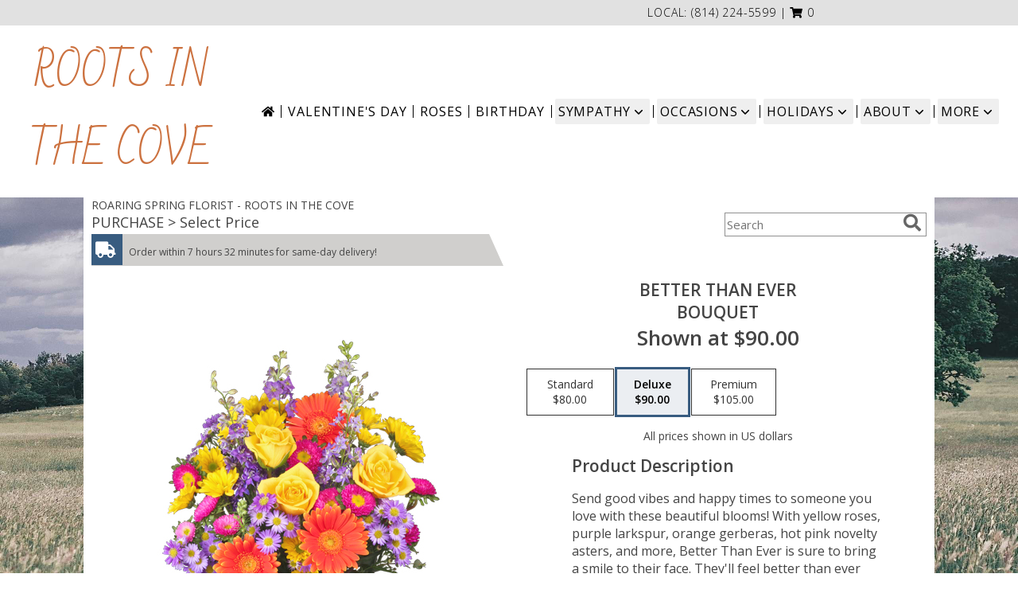

--- FILE ---
content_type: text/css;charset=UTF-8
request_url: https://cdn.myfsn.com/css/myfsn/templates/featureShowcase/featureShowcase.css.php?v=191&accentColor=385C80&navTextColor=%23FFFFFF&pattern=florish-bg.png&multiColor=0
body_size: 8354
content:

/**/
html, body {
    overflow-x: hidden;
}

.product1 > h3{
    font-size: 16px;
    font-weight: 400;
    font-family: "Open Sans", serif;
    text-transform: uppercase;
    line-height: 0.94;
    text-align: center;
    min-height: 32px;
}


.bannerContainer{
    margin-top: 15px;
    width: 1055px;
    height: 335px;
    display: block;
}
.bannerImage{
    float:left;
    width: 690px;
    height: 335px;
}

.featureBox{
    float: right;
    height: 81px;
    font-family: 'Open Sans', sans-serif;
    font-size: 31px;
    line-height: 81px;
    width: 349px;
    margin-bottom: 1px;
    letter-spacing: .08em;
    text-align: center;
}

.featureBox:hover{
    color: white;
}

#headerShopInfo{
    color: #000000;
    height: 32px;
    line-height: 32px;
    font-size: 14px;
    margin-top: 10px;
    background: #E1E1E1;
    text-align: right;
    font-family: 'Open Sans', sans-serif;
    font-weight: 300;
}

#headerShopInfo > div {
    margin-right: 20%;
}

.cartBox{
    position: relative;
    float: right;
    top: 134px;
    left: -20%;
    width: 190px;
    height: 43px;
    line-height: 43px;
    text-align: center;
}

.cartBox:hover{
    color: white;
}

.cartDiv{
    position: relative;
    float: right;
    top: 134px;
    left: -5%;
    width: 190px;
    height: 43px;
    line-height: 43px;
    text-align: center;
}

#cartHolder{
    letter-spacing: 0.06em;
    text-transform: uppercase;
}

.call-to-action-box
{
    position: relative;
    top: -125px;
    left: -105px;
    min-width: 200px;
    height: auto;
    padding: 8px 50px 12px 50px;
    font-size: 26px;
    font-weight: lighter;
    text-align: center;
    color: white;
    letter-spacing: 0.12em;
}

#iotagLine{
    color: #000000;
    font-size: 20px;
    letter-spacing: .25em;
    margin-bottom: 10px;

}

#deliveryAreaText{
    margin-left: 45px;
    float: none;
    padding-top: 0 !important;
}

.product1 > img{
   width: 156px;
   height: auto;
}


.button {
	margin-top:15px;
	margin-bottom: 10px;
}

#footer{
    line-height: 1;
    position: relative;
    margin: 0 calc(50% - 50vw);
    background-color: #e1e1e1;
}

#footerDeliveryArea{
    float: none;
}
#footerDeliveryButton{
    float: none;
}

#footerShopAddress{
    float: none;
}

#footerLinks{
    float: none;
}

#footerTerms{
    float: none;
}

#footerLogo{
    float: none;
}

#footerPolicy{
    float: none;
}

.addNewRecip{
    margin: 20px auto auto;
    background: #888;
    color: white;
}

.shoppingCartProductImage{
    margin-bottom: 10px;
    margin-top: 10px;
}

.featuredText{
  border: none;
  width: 100%;
}

.socialProfileBar{
    display: none !important;
}

.halfLeft  .socialProfileBar
{
	float:none !important;
	margin-left:0 !important;
}
#recipeButton{
    font-size: 21px;
    border: 2px solid;
    text-transform: uppercase !important;
    padding: 10px 0;
    background: white !important;
    width: 340px !important;
    letter-spacing: .03em;
}

#recipeButton:hover{
    color: white;
}

#productDescription{
    font-family: 'Open Sans', sans-serif;
}

input.addToCartButton
{
    width: 50%;
    height: 48px;
    letter-spacing: 1px;
    font-family: 'Open Sans',sans-serif;
    font-size: 21px;
    color: #385C80;
    background-color: #FFF ;
    border: solid 2px #385C80;
}

input.addToCartButton:hover{
    color: #FFF;
    background-color: #385C80;
}

.suggestProducts{
    background: white !important;
    color: black !important;
}

#purchaseTextBuyNow{
    background: white;
    border: 1px solid grey !important;
    -webkit-box-shadow: none !important;
    -moz-box-shadow: none !important;
    box-shadow: none !important;
}

.productWrapper{
    width: 1050px;

}

.addon label {
    font-weight:bold;
    font-size:16px;
}
.addon select{
    background: white;
    font-size: 16px;
    height: 28px;
    -webkit-appearance: none;
    -moz-appearance: none;
    appearance: none;
    padding-left: 10px;
}

.addon:after {
    content: '\f078';
    font: normal normal 900 17px/1 "Font Awesome 5 free";
    color: #898989;
    right: -157px;
    top: -25px;
    height: 16px;
    padding: 15px 0 0 8px;
    position: relative;
    pointer-events: none;
}

.breakout{
    position: relative;
    margin: 0 calc(50% - 50vw) !important;
}

/* Modal Start */

/* The Modal (background) */
.modal {
    display: none; /* Hidden by default */
    position: fixed; /* Stay in place */
    z-index: 1; /* Sit on top */
    left: 0;
    top: 0;
    width: 100%; /* Full width */
    height: 100%; /* Full height */
    overflow: auto; /* Enable scroll if needed */
    background-color: rgb(0,0,0); /* Fallback color */
    background-color: rgba(0,0,0,0.4); /* Black w/ opacity */
}

/* Modal Content/Box */
.modal-content {
    background-color: #fefefe;
    margin: 15% auto; /* 15% from the top and centered */
    padding: 20px;
    border: 1px solid #888;
    width: 80%; /* Could be more or less, depending on screen size */
}

/* The Close Button */
.close {
    float: right;
    font-size: 18px;
    font-weight: bold;
}

.close:hover,
.close:focus {
    color: black;
    text-decoration: none;
    cursor: pointer;
}

/* Modal Header */
.modal-header {
    padding: 2px 16px;
    font-size: 18px;
}

#nav1
{
	text-transform: uppercase;
	font-size:18px;
	font-weight: 400; 
	margin:0; 
	display: inline;
	border: none;	
}

/* Modal Body */
.modal-body {padding: 2px 16px;}

/* Modal Footer */
.modal-footer {
    padding: 2px 16px;
    background-color: #5cb85c;

    color: white;
}

/* Modal Content */
.modal-content {
    border-radius: 25px;
    text-align: left;
    padding-left: 25px;
    position: relative;
    background-color: #fefefe;
    border: 1px solid #888;
    width: 30%;
    margin: 8% auto auto;
    box-shadow: 0 4px 8px 0 rgba(0,0,0,0.2),0 6px 20px 0 rgba(0,0,0,0.19);
    -webkit-animation-name: animatetop;
    -webkit-animation-duration: 0.4s;
    animation-name: animatetop;
    animation-duration: 0.4s
}

/* Add Animation */
@-webkit-keyframes animatetop {
    from {top: -300px; opacity: 0}
    to {top: 0; opacity: 1}
}

@keyframes animatetop {
    from {top: -300px; opacity: 0}
    to {top: 0; opacity: 1}
}
/* Modal End */

.product1 > h3{
    font-size: 17px;
    font-weight: 400;
    font-family: 'Open Sans', sans-serif;
    text-transform: uppercase;
    line-height: 0.94;
    text-align: center;
}

.product1 > p{
    font-size: 15px;
    font-family: 'Open Sans', sans-serif;
    text-transform: uppercase;
    line-height: 0.94;
    text-align: center;
}

.priceString{
    font-size: 15px !important;
    font-family: 'Open Sans', sans-serif;
    padding-top: 10px;
    text-transform: none !important;
}

.prodButton{
    font-family: 'Open Sans', sans-serif;
    text-transform: uppercase;
    font-size: 19px !important;
    text-align: center;
}

.prodButton:hover{
    border: 2px solid;
}

.productInfo .title{
    font-size: 28px;
    font-family: 'Open Sans', sans-serif;
    text-transform: uppercase;
}

.featuredText{
    font-size: 20px;
    font-family: 'Open Sans', sans-serif;
    line-height: 1.637;
    text-align: left;
    width: 100%;
}

.featureButton{
    border: 2px solid;
    width: 195px !important;
    font-size: 24px !important;
    margin-bottom: 10px;
}

.featureButton:hover{
    color: white;
}

#formTopSearch > input {
    font-size: 15px;
    font-family: 'Open Sans', sans-serif;
    color: inherit;
    text-align: left;
}

#formTopSearch {
    color: hsl(0,0%,40%);
    border-width: 1px;
    border-color: rgb(208, 207, 206);
    background-color: rgb(255, 255, 255);
}

#btnShare {
    color: hsl(0,0%,40%);
    font-weight: 300;
}

.fa-search{
    font-size:22px !important;
}

div#wrapper > div.urgeToBuyProductMessage {
    width: 500px;
}

#wrapper {
	margin-top: 0 !important;
}

.urgeToBuy, .urgeToBuyProductMessage
{
    font-size: 14px;
    font-weight: 300;
}

.urgeToBuyProductMessage div:last-child{
    padding-left: 5px;
}
#headerFeatureLeft{
    float: left;
    width: 365px;
    margin-left: 10%;
    margin-top: 1em;
    text-align: center;
}
#headerFeatureRight{
    float:right;
    width: 365px;
    margin-right: 10%;
}

.headerFeaturePage{
    text-align: left;
    font-family: 'Open Sans', sans-serif;
    text-transform: uppercase;
    font-size: 18px;
    height: 150px;
    display: inline-block;
    vertical-align:middle;
}

.headerFeaturePageTitle{
    display: block;
    margin-bottom: 0.5em;
    margin-top: 0.5em;
    max-width: 180px;
}

.headerfeaturePageButton{
    display: inline-block;
    min-width: 170px;
    text-align: center;
    font-family: 'Open Sans', sans-serif;
    font-size: 16px;
    padding: 10px 0;
    background: #AFAFAF;
    line-height: 16px;
    color: white;
    text-transform: uppercase;
}

.featurePageImage{
    vertical-align: middle;
    display: inline-block;
    width: auto;
    height: 115px;
    margin-left: 15%;
    float:right;
    padding-left: 30px;
}



#headerFeatureImage{
    width: 236px;
    height: auto;
}

.rev_comment
{
    border-radius: initial !important;
    margin-top: 15px !important;
}

.rev_flright > i {
    font-size: 40px;
}

.rev_flright{
    padding-right:20px;
}

div.rev_comid > div.rev_comment
{
    width:75% !important;
}

.rev_comid
{
    background-color:#FFF !important;
}

div.contactUs > input.button
{
    padding: 15px !important;
    width: 200px !important;
    border-color: #385C80;
    color: inherit;
}
div.contactUs > input.button:hover,
div.contactUs > input.button:focus,
.custom_form_button_link:hover,
.custom_form_button_link:focus  {
    background-color: #385C80;
    color: #FFFFFF;
}

div.contactUs > div.shopName
{
    color: #444;
}

.quickShareHeader {
    display:none;
}

.rev_ricon {
	display:none !important;
}

#pageTitle{
    display:none;
}

.undecidedBannerFull a hr{
    margin-top: 20px;
    border: 0 solid #e4e4e4;
    border-top-width: 1px;
}

div#subTitle, div.breadCrumb
{
    display:none;
}

.feature{
	margin-top: 15px;
	padding-bottom: 25px;
}

div.featuredText > div.urgeToBuyProductMessage {
    line-height:normal;
    margin-bottom: 25px;
}

#headerFeatureContainer {
    margin-bottom: 20px;
    margin-top: 20px;
}

.newDeliveryLinkWrapper{
    font-family: 'Open Sans', sans-serif;
    font-size: 16px;
    margin-top: 75px;
    text-align: center;
}

#content{
    width: 100%;
}

#headerBottomRule{
    display: block;
    height: 1px;
    border: 0;
    padding: 0;
}

#headerProductLine1{
    font-family: 'Open Sans', sans-serif;
    font-size: 20px;
    font-weight: 300;
}

#headerProductLine2{
    font-family: 'Open Sans', sans-serif;
    font-size: 20px;
    font-weight: 300;
}

#headerProductShownAt{
    font-size: 18px !important;
    font-weight: 300;
}

#headerProductButton{
    text-align: center;
    margin-top: 10px !important;
    border: 2px solid #385C80;
    font-size: 24px !important;
    min-width: 200px !important;
    color: white;
    padding: 5px 0 5px 0;
    text-transform: uppercase;
}

.menuItem
{
    padding-bottom:6px !important;
}

.subMenuItem {
    margin-left: 10px !important;
    font-size: 15px;
}

.moreBox
{
    width: 1000px !important;
    max-width: 1200px;
}


.homeNav
{
    border-color:#FFFFFF #FFFFFF #FFFFFF !important;
    border:0;
}

#nav {
    display:inline;
    text-align:left;
    position:relative;
    list-style-type:none;
    font-family: "Open Sans",sans-serif;
    padding-left: 0;
    width: 50%;
    font-weight: 300;
}

#nav > li {
    display: inline-block;
    position:relative;
    padding: 0 10px;
}
#nav > li > a {
    display:block;
    position:relative;
    text-decoration:none;
}

#nav > li.selected  > a {
    background-color:#FFFFFF;
    border-color:#333399 #333399 #FFFFFF;
    z-index:100000000000;
    font-family: "Open Sans",sans-serif;
    font-weight: bold;
}
#nav a:focus{
    outline: 1px solid black;
    outline-style: auto; /* Autostyling used in the focus ring for Chrome/Firefox, fix for IE not supporting auto in outline style */
}

#nav li div {
    position:relative;
}

#nav li div div {
    background-color:#FFFFFF;
    border:1px solid #333399;
    opacity: .95;
    padding:12px 0;
    display:none;
    color:#4F4F4F;
    font-size:0.85em;
    position:absolute;
    top:-1px;
    z-index:10;
    width:168px;
    margin: 0 0 0 -15px;
}
#nav li div div.wrp2 {
    width:auto !important;
    overflow:auto;
    text-align: center;
    border-radius: 3px;
}
.sep {
    left:190px;
    bottom:0;
    height:auto;
    margin:15px 0;
    position:absolute;
    top:0;
    width:1px;
}
#nav li div div ul {
    padding-left:10px;
    padding-right:10px;
    position:relative;
    list-style-type:none;
    margin-top: 0;
    display: inline-block;
    text-align: left;
    min-width: 140px !important;
    vertical-align: top;
}
#nav li div ul li {
    margin:0;
    padding:0;
}

#nav li ul ul {
    padding:0 0 8px;
}
#nav li ul ul li {
    margin:0;
    padding:0;
}

#nav li ul ul li a {
    color:#0060A6;
    display:block;
    margin-bottom:1px;
    padding:3px 5px;
    text-decoration:none;
    font-size:0.9em;
    min-width: 140px;
}

#nav li ul ul li a:hover{
    color:#265a88;
}
.menuLinkColor a
{
    color:#4F4F4F !important;
    text-decoration:none !important;
    display:block;
}

.menuLinkColor a:hover
{
    color:#265a88 !important;
}

.menuBox
{
    border: none !important;
    margin-left:-158px;
    z-index:10000000000000000000000000000000;
}

#navMenuData{
    font-size: 15px;
    font-family: "Open Sans", sans-serif;
	white-space: nowrap;
}

#subNavInfo
{
	display:none;
	padding-bottom: 3px;
	text-align:left;
}

#subNavInfo > h1
{
	font-size: 12px;
	display:inline; 
	margin: 0;
	font-weight: 400;
}

#floristStateCrumb
{
	text-transform: uppercase;
}

.feature .featureButton{
    margin-top: -15px;
}


#navGlue {
    background-color: #FFFFFF;
}
#logoName {
    display: inline-block;
    margin: 10px 20px 0;
}
#shopLogo {
    max-width: 240px;
    max-height: 125px;
    display: block;
}

.custom_form_button_link {
    border: solid 2px #385C80;
    color: #385C80;
    background-color: #FFF;
    text-decoration: none;
    font-size: 20px;
    letter-spacing: 1px;
    font-weight: 300;
    cursor: pointer;
    padding: 20px;
    display: block;
    height: fit-content;
}

.custom_form_button {
    display: inline-block;
    max-width: 448px;
    min-height: 75px;
    padding: 20px;
    margin-top: 30px
}

.custom_form_button_wrapper {
    text-align: center;
}

@media (min-width: 1051px) {

    .custom_form_button {
        min-width: 448px;
    }

    #navGlue {
        display: inline-flex;
        align-items: center;
        justify-content: center;
        flex-wrap: wrap;
        min-height: 100px;
        max-width: 1600px;
    }
    #logoName {
        flex: 1 1 0%; /* Flexbug #4 */
        margin: 10px 20px;
        min-width: -webkit-min-content;
        min-width: -moz-min-content;
        min-width: min-content;
        max-width: -webkit-max-content;
        max-width: -moz-max-content;
        max-width: max-content;
    }
    /* IE 10+ */
    _:-ms-input-placeholder, #logoName {
        flex-basis: auto;
    }
    #navMenuData {
        flex: 0 0 auto;
        margin: 10px 20px;
    }
    #shopLogo{
        margin: auto;
        max-width: 180px;
        max-height: 86px;
    }
    #navGlue::before {
        background: #FFFFFF;
        content: '';
        position: absolute;
        top: 0;
        bottom: 0;
        left: 0;
        right: 0;
        margin: 0 calc(50% - 50vw);
        z-index: -1;
    }
}


#nav > li:not(.homeNav):after {
    content: '';
    background-color: #444;
    width: 1px;
    height: 70%;
    position: absolute;
    top: 50%;
    left: 0px;
    transform: translateY(-50%);
}

#content > .socialProfileBar
{
    display:none;
}
div#featuredProductPurchase.halfLeft  i
{
    font-size: 22px;
    color: #FFF !important;
}

#btnMobileShop{
    display: none;
}

.featureButton:hover {
	color: #FFF !important;
}

#my-menu:not( .mm-menu ) 
{ 
	display: none; 
}

@media (max-width:440px){
	div#wrapper > div.urgeToBuyProductMessage , .urgeToBuy {
	    font-size: 12px !important;
	}
	.rev_flright > i.fa.fa-star
	{
		font-size:20px;
	}
	div#purchaseTextBuyNow>form>div.urgeToBuyProductMessage {
    		font-size: 12px !important;
	}
}

@media (min-width:441px){
	div#purchaseTextBuyNow>form>div.urgeToBuyProductMessage {
	    font-size: 12px !important;
	}
}

@media (max-width: 974px){
	#floristStateCrumb, #floristNameCrumb, #insideTitle
	{
		display:none;
	}
	#formTopSearch, #topSearchSocial
	{
		display:none;
	}
	#content {
		padding-bottom: 0 !important;
	}
}

@media (min-width: 1051px){
    #wrapper {
        padding: 0 10px;
    }
	div#wrapper > div.urgeToBuyProductMessage {
		width: 500px;
		font-size:16px;
	}
	.undecidedBannerFull
	{
		width:1050px;
	}
	.contactUs
	{
	   width: 800px !important;
	}
	#logoName
	{
        font-size: 26px;
		font-weight:500;
	}
	
	#my-menu
	{
		display:none;
	}
	.cartDiv
	{
		display:none;
	}
	#sliderTitle
	{
	    color: #808080 !important;
	    display: block !important;
	    text-align: center;
	    font-weight: 300;
	    text-transform: uppercase;
            letter-spacing: 1px;
	}

	.simpleSlider_wrapper
	{
		text-align: center !important;
	}
}
@media (max-width: 1600px) {
	.moreBox {
	    width: 1000px !important;
	    margin-left: -900px;
	}
}

@media(max-width: 1350px) {
	.moreBox {
	    width: 1000px !important;
	    margin-left: -500px;
	}
}

@media(max-width: 1200px) {
	.moreBox {
	    width: 1000px !important;
	    margin-left: -470px;
	}
}

@media (max-width: 1050px) {

    #cartHolder {
        display: none;
    }

	.product1 {
	    max-width: initial;
	    border: none;
	}	
	#topSearchSocial {
		padding-top: 105px;
		padding-right:20px;
	}
    #navGlue {
        text-align: center !important;
    }

    #wrapper
	{
		width:inherit;
	}
	#topShopDiv{
		padding-top:10px;
        border-bottom: 3px solid #385C80;
	}
	#headerFeatureLeft{
		width: 80%;
	}
	#headerFeatureRight{
		width: 80%;
	}
	.myFSNSearch {
		height:41px !important;
		margin-top: 25px;
	}
	.mobileDeliveryAreaBtn {
		border: 1px solid #385C80 !important;	 	
	}
	.mobileDeliveryArea {
		border-color: #385C80 !important;
        background-color: #e1e1e1;
	}
	#sliderTitle {
		color: #385C80 !important;
	}
	.product1 > img
	{
		width:167px;
	}
	.QuickButtons .QuickButton a {
		font-weight:300;
	}
	.prodButton
	{
		color:#385C80 !important;
	}
	#purchaseInfoBuyNow
	{
		max-width:100%;
	}
	.urgeToBuyProductMessage
	{
		margin-top: 10px;
	}
	#urgeToBuy
	{
		text-align:initial !important;
	}
	.socialProfileBar a {
    		background-color: #555 !important;
	}

	#headerFeatureContainer {
		margin-bottom: 0;
	}
	#navMenuData, .navMenu
	{
		display:none;
	}

	.undecidedBannerFull a hr {
	    width: auto !important;
	}

	#btnMobileShop
	{
		display:inline-block;
		float:left;
	}

	#imageLogo > a > img {
		float:none !important;
	}

	#mobileMenuButton
	{
		display:inline-block !important;
		z-index: 999 !important;
		float:left;
		font-size: 32px;
	}

	div#subNavInfo
	{
		font-size:12px !important;
	}
	#logo_div
	{
		margin:auto;
		width: 100% !important;
	}
	.productWrapper
	{
		width: 100% !important;
	}
	#mobileTopMenu
	{
	     display:inline-block;
	}

	.address1Header, .address2Header, #tagline, .relative, .topMobileLink
	{
		display:none !important;
	}

	#outside_cart_div
	{
		display: inline-block;
		text-align:center;
		width:100%;
		z-index:1;
	}

	#btnMobileShop
	{

		width:49% !important; 

		height: 50px;
		border-right:1px solid #385C80;
		font-size:22px;
		line-height: 50px !important;
		margin-right: -4px;
		font-weight:300;
	}
	
	.cartDiv
	{
	    margin-top:0;
	    width: 50%;
	    display: inline-block;
	    text-align: center;
	    position:initial;
	    float:none;
    	    height: 50px;
	    font-size: 22px;
	    font-weight:300;
	}

	div.cartDiv > form.shoppingCartLink > a.hoverLink
	{
		color: inherit !important;
		line-height: 50px !important;
		border: none !important;
		height: 50px;	
	}

	.QuickButton, .QuickButton a:hover
	{
		background-color: #385C80;
		color: #FFFFFF;
	}

	.QuickButton:nth-child(n+2) {
		border-left: 1px solid #FFFFFF;
	}

	a.featureButton
	{
		display:inline-block !important;
		padding: initial !important;
    		height: initial !important;
	}
	div.premiumFeatureFrame
	{
		padding: initial;
	}
	
	a.prodButton{
		display:inline !important;
		color: #444;
	}
	
	.feature {
		border:none !important;
	}

	#outside_cart_div > img
	{
		float:none !important;
	}

	#mm-1 > ul > li > a.homeNav {
	    text-align: left;
	    color: #000000;
	    font-family: 'Open Sans', sans-serif;
	    font-weight: 400;
	}

	#mm-1 > ul > li > a.multiHeader {
	    text-align: left;
	    color: #000000;
	    font-family: 'Open Sans', sans-serif;
	    font-weight: 400;
	}

	#mm-1 > ul > li > a.single, #mm-1 > ul > li > a.childHeader
	{
		text-align:left !important;
		padding-left: 60px !important;
		display:none;
		background-color: #e6e6e6 !important;
	}

	#mm-1 > ul > li > a.child
	{
		text-align:left !important;
		padding-left: 100px !important;
		display:none;
                background-color: #e6e6e6 !important;
		font-size: 12px;
	}
	
	.mm-menu .mm-listview > li:after {
    		border-color: #E1E1E1 !important;
	}

	#mm-1 > ul > li > a.moreHeader
	{
		text-align:left;
		color: #000000;
	}

    #nav1 {
        padding-left: 5px;
    }
    #nav2 {
        padding-left: 5px;
        font-size: 15px !important;
    }
    #subNavInfo > h1 {
        padding-left: 5px;
    }
}
#nav2
{
    	text-transform: capitalize;
    	font-size: 18px;
	white-space: nowrap;
}

#mobileSearch > input
{
        height: 41px;
    	display: inline;
    	width: 245px;
   	margin-bottom: 12px;
	background-color: #F3F3F3;
}

a.mobilePhoneLink {
    display: block;
    text-decoration: none;
    text-align: center;
    font-weight: bold;
    font-size: 20px;
    padding-top: 5px;
}

.fa-mobile.fa-2x {
    color: #444 !important;
}

#mobileClientName {
    font-family: 'Open Sans', sans-serif;
    text-transform: uppercase;
    margin: 0;
    font-size: 18px;
    font-weight: 300;
    padding-top: 10px;
}

#footerLinks
{
	vertical-align:top;
}

#footerShopHours
{
	vertical-align:top;
}

.email, #emailBot {
    font-size: 14px;
    padding: 8px;
    margin-bottom: 15px;
}

.addon > select {
    display: inline-block;
    height: 28px;
    line-height: 28px;
    border: 1px solid #aaa;
    padding: 4px;
    color: #555;
    background-color: #FFF;
    width: 100% !important;
}

.addon select {
    -webkit-appearance: none;
    -moz-appearance: none;
    appearance: none;
    display: block;
    width: 100%;
    max-width: 320px;
    float: right;
    padding: 0 12px;
    font-size: 14px;
    line-height: 1.75;
    background-color: #ffffff;
    background-image: none;
    -ms-word-break: normal;
    word-break: normal;
}

.addon {
    position: relative;
    min-width: 200px;
    margin: 42px 0;
    letter-spacing: 0.05em;
}

.addon:after {
    content: '\f078';
    font: normal normal 900 17px/1 "Font Awesome 5 free";
    color: #898989;
    right: 11px;
    top: 10px;
    height: 34px;
    padding: 15px 0 0 8px;
    position: absolute;
    pointer-events: none;
}

.addon:first-of-type {
    margin: auto;
}

#recipeButton {
    font-size: 15px;
    padding: 20px;
    border: solid 1px;
    text-transform: uppercase;
    font-family: 'Open Sans',sans-serif;
    position: relative;
}

.addon b {
    font-size: 16px;
}

div#purchaseTextBuyNow > form > label {
    line-height: 1;
    font-size: 16px;
}

div.urgeToBuyProductMessage {
    width: 500px;
}

div#purchaseTextBuyNow > form > div.urgeToBuyProductMessage
{
	width: auto !important;
}

.addToCartButton
{
	width: 50% !important;
	height: 48px !important;
	letter-spacing: 1px !important;
	font-family: 'Open Sans',sans-serif;
	font-size: 21px !important;
}

.buyNowCurrencyNotice
{
	font-size: 12px;
}

.socialProfileBar .fa-2x
{
	color: #FFF !important;
}

.mm-menu.mm-current
{
	box-shadow: 6px 0px 16px #888888;
}

.mm-listview > li > a {
	padding: 14px 10px 11px 20px !important;
}

.mobileDialogLink
{
	background-color: #385C80 !important;
	color:#FFF !important;
}

.mobileDialogLink .fa-mobile.fa-2x, .mobileDialogLink .fa-globe.fa-2x
{
	color:#FFF !important;
}

#footerDeliveryArea
{
	background-color: #e1e1e1;
}

#cartHolder > a
{
	text-transform: initial;
	font-family: 'Open Sans',sans-serif;
	font-weight: 300;
}

#cartHolder:hover
{
    font-weight: bold;
}

.prodButton:hover {
	border: none !important;
}

#purchaseInfoBuyNow
{
	max-width: 430px !important;
}

#purchaseTextBuyNow .addon select
{
	max-width: 430px  !important;
}


.socialProfileBar a
{
	background-color:#888 !important;
}

.socialProfileBar a:hover
{
	background-color:#555 !important;
}

.product1 > .button  {
	border: 2px solid #FFF !important;
	display:block;
	padding: 8px;
}

.halfLeft, .halfRight
{
	max-width: inherit !important;
}

.purchaseNowName {
	font-family: 'Open Sans', sans-serif;
	text-transform: uppercase;
	font-size: 28px;
	font-weight:300;
}

#productDescription
{
	color: #444444;
}

#purchaseTextBuyNow
{
	color: #444444 !important;
	margin-top: 25px !important;
}

#footerDeliveryButton > a:hover{
	text-decoration:none;
	color: #FFF;
}

.simpleSlider_wrapper
{
	    position: initial !important;
}


/*-------------------------------------------------------------------------------------------------*/
.promo_header{
	background: white !important;
	color: #385C80 !important;
}
.promo_header a:link, .promo_header a:visited{
	background: white !important;
	color: #385C80 !important;
}

.featureBox{
	color: #385C80;
	border: 1px solid #385C80;
}
.featureBox:hover {
	background: #385C80;
	color: white;
}

#footerDeliveryArea{
	border-color: #385C80;
}
#footerDeliveryButton{
	border-color: #385C80;
}
.call-to-action-box{
	border: 1px solid #385C80;
}

.call-to-action-box:hover{
	background: #385C80;
	color: white;
}

.prodButton{
	color: #385C80;
}
.title{
	color: #385C80;
}
.featureButton{
	border-color: #385C80;
	color: #385C80 !important;
}
.featureButton:hover{
	background: #385C80;
}
#recipeButton{
	border-color: #385C80;
	color: #385C80;
}
#recipeButton:hover{
	background: #385C80  !important;
}

.checkoutStep img{
	background: #385C80;
}

.urgeToBuyProductMessage > .urgeToBuyTruck {
    color: #FFF;
    background-color: #385C80 !important;
}

.urgeToBuyProductMessage {
    background-color: #D0CFCD;
    text-align: left;
    font-weight: initial;
    height: 0;
    border-bottom: 40px solid #D0CFCD;
    border-right: 18px solid #fff;
    font-size: 12px;
    width: 500px;
}
.urgeToBuy {
    background-color: #D0CFCD;
    text-align: left;
    font-weight: initial;
    height: 0;
    border-bottom: 40px solid #D0CFCD;
    border-right: 18px solid #fff;


}

.urgeToBuy > .urgeToBuyTruck {
    background-color: #385C80 !important;
}

.headerfeaturePageButton:hover{
	background: #385C80;
}

.menuBox
{
	border: solid 1px #385C80 !important;
}

.rev_flright .fa-star{
	color: #385C80 !important;
}
.accentColor{
	color: #385C80 !important;
}
			
.newsletterSignup
{
	border-radius: 5px;
	padding: 10px;
	background-color: #385C80 !important;
	color: #FFF;
	border: none;
	height:inherit !important;
}

.subscribeFSN #emailBot
{
	height: 24px !important;
}

.product1 > .button:hover  {
	border: 2px solid #385C80 !important;
	display:block;
	padding: 8px;
}

.shownAt
{
	color: #385C80 !important;
	font-size: 16px;
}

.purchaseNowName {
	color: #385C80 !important;
}

#footerDeliveryButton:hover{
	background-color: #385C80;
	color: #FFF;
}


.undecidedBannerFull .accentColor
{
	letter-spacing: 1px;
	text-transform:uppercase;
	font-weight:300;
	font-size: 28px !important;
	padding-bottom: 3px; 
	text-align:left;
}

.mobileFooterMenuBar
{
	    z-index: 99999;
}

.pageCopyBottom
{
	padding-top:50px !important;

}

#featuredProductPurchase
{
	    padding: 0 3% 1%;
}

#specReq
{
	font-weight:bold;
}

a:focus, a:active, 
button::-moz-focus-inner,
input[type="reset"]::-moz-focus-inner,
input[type="button"]::-moz-focus-inner,
input[type="submit"]::-moz-focus-inner,
select::-moz-focus-inner,
input[type="file"] > input[type="button"]::-moz-focus-inner {
    border: 0;
    outline : 0;
}

#footerShopHours
{
	line-height: initial;
}

.undecidedBannerFull:hover{
	color: #444 !important;
}

h2.suggestProducts{
	background-color:inherit !important;
	color:#444444 !important;
	border-top: 1px solid #808080;
	font-weight: 300;
	text-transform: uppercase;
	letter-spacing: 1px;
	text-align:center;
    font-size: 1.17em;
}

#viewChangesButton
{
	margin-bottom:10px !important;
}

#imgUploadTrigger
{
	border: 1px solid #000000;
}

.editHR
{
	display:none;
}

#f2f_footer{
	width: 1050px !important;
}

#collapseNavButton{
	margin-top: 10px !important;
}

#imgUploadTrigger:hover {
    background: #C7C7C7;
}

#side_menu > .menu
{
	text-align:initial !important;
}

.productSliderImage {
	width: auto !important;
}

.simpleSlider_next:hover, span.simpleSlider_next:hover {
	border-left: 32px solid #385C80 !important;
}

.simpleSlider_previous:hover {
	border-right: 32px solid #385C80 !important;
}

.sideProducts
{
    margin-left: 75px;
}

.ui-main .navMenu
{
	white-space:normal;
}

.navMenu .fa-caret-down
{
	font-size:inherit;
}

#f2f_wrapper #navMenuData
{
	font-size:inherit !important;
	margin-top: 35px;
}

#f2f_wrapper #headWrapper #shopLogo
{
	max-width:100px;
	height:auto;
}

.ui-main #navMenuData #nav
{
	display: block;
	font-size: 12px;
	width:100%;
	
}

.ui-main #navMenuData #nav > li > a
{
	font-weight:300;
	color: #444;
}

li#page_products li
{
	border: solid #808080;
	border-width: 23px 1px 15px;
}
.move_prod
{
	background-color: #808080;
}

#ioNavWrapper{
    align-content: center;
    line-height: 30px;
    padding: 8px;
    background-color: #D0CFCD;
}

.customOrders
{
	width: 100% !important;
	text-align:center !important;
}

.subscribeFSN {
	padding-bottom:20px;
}

#f2f_wrapper .product1 input.button, .ui-main .product1 input.button
{
	display:inline-block;
}

#f2f_wrapper .product1, .ui-main .product1
{
	text-align:center;
}

#formBottomSearch .fa-search
{
	vertical-align: middle;
}

.pn-selected {
    border-color:#385C80;
    background-color:#385C80;
    color: #FFFFFF;
}

.dateOptionSelected::placeholder {
    color: #FFFFFF;
}
.dateOptionSelectedText {
    color: #FFFFFF;
}

/* widget specific css  */

/* Beginning of Widget Edit */
.hidden {
    display: none !important;
}

.widget {
    border: 1px solid #b2b2b2;
    margin-top: 10px;
    margin-bottom: 10px;
}

.widgets {
    list-style: none;
    padding-left: 0;
}

@media (max-width: 1050px) {
    .widgetsContainer, #widgetInfo {
        width: 80%;
    }
    #businessTypeGrid {
        grid-template-columns: 33% 33% 33%;
    }
}
@media (min-width: 1051px) {
    .widgetsContainer, #widgetInfo {
        width: 100%;
    }
    #businessTypeGrid {
        grid-template-columns: 25% 25% 25% 25%;
    }
}

.customProductFeaturedText{
    text-align: center !important;
}
@media (min-width: 42.85rem) {
    .customProductFeaturedText{
        text-align: left !important;
    }
}

.fr-btn-grp {
    margin: 0 5px 0 6px !important;
}

.widgetContainer {
    display: flex;
    padding: 12px;
    flex-direction: row;
    justify-content: space-between;
    align-items: center;
}

.widgetContainerOpened, .widgetContainer:hover {
    background-color: #e8e8e8;
}

.moveWidget {
    color:#767676;
}

.widgetName {
    font-size: 22px;
}

.widgetDescription {
    font-style: italic;
}

.enableAndMove {
    display: flex;
    align-items: center;
}

.enabledOuter.enabled {
    background-color: #0091fd;
}

.enabledOuter.disabled {
    background-color: #c9c9c9;
}

.enabledOuter {
    display: inline-block;
    width: 54px;
    height: 27px;
    border-radius: 16px;
}

.enabledInner {
    background-color: #fdfdfd;
    width: 21px;
    height: 21px;
    border-radius: 16px;
    display: inline-block;
    margin-top: 3px;
}

.enabledInner.disabled {
    margin-left: 4px;
}

.enabledInner.enabled {
    margin-left: 29px;
}

.moveWidget {
    cursor: move;
    margin-left: 16px;
}

.openedContent {
    margin: 30px;
}

#establishedDate {
    margin: 0 0 20px 0;
}

#establishedDate > span {
    margin-right: 10px;
}

.widgetSelect {
    background-color: initial;
    border: 1px solid #ccc;
}

#establishedDate > select {
    border-radius: 5px;
    padding: 8px;
    margin: 0;
    width: 20%;
}

#pageCopyEditorDescription {
    line-height: 1.5
}

#templateSelector {
    display: flex;
    flex-direction: row-reverse;
    margin: 10px 20px 10px 0;
}

#businessPhotoSectionContainer {
    display: flex;
    margin-bottom: 30px;
    align-items: center;
}

#businessPhotoContainer {
    width: 225px;
    height: auto;
    aspect-ratio: 4/3;
    background-color: #ececec;
    border: #94949b 1px solid;
    border-radius: 10px;
    display: flex;
    flex-direction: column;
    justify-content: center;
    overflow: hidden;
}

#businessPhotoSectionContainer > .pintura-inline-editor {
    height: auto;
    width: 325px; /* needs roughly 50px extra on height and width than addPhotoContainer */
    aspect-ratio: 4/3;
    display: none
}

#businessPhotoContainer > span {
    display: flex;
    justify-content: center;
}

#addPhotoOfShop {
    font-size: 20px;
    margin: 30px 0 15px 0;
}

#AddPhotoContainer {
    margin-left: 10px;
}

#AddPhotoContainer > label > input {
    margin: 3px 0 5px 0;
    width: 300px;
    border-radius: 5px;
}

#chooseFileContainer {
    margin: 10px 0;
}

.underlineButton {
    background: none;
    border: none;
    padding: 0;
    text-decoration: underline;
    cursor: pointer;
}

#businessTypeContainer {
    margin-bottom: 30px;
}

#businessTypeGrid {
    display: grid;
}

#businessTypeGrid > label > input {
    margin-right: 5px;
}

.customTypeInput {
    width: 75%;
}

#saveContainer {
    display: flex;
    justify-content: center;
    align-items: center;
}

#saveBusinessDescription {
    margin-top: 20px;
    padding: 10px 20px;
    border: none;
    background-color: #C7C7C7;
}

#saveBusinessDescription:hover {
    background: #CFCFCF;
}

/* Beginning of Live Website Widget Display  */
#businessInfoDisplay {
    padding-left: 30px;
    padding-right: 40px;
    text-align: left;
    margin-bottom: 20px;
    float: left
}

#businessInfoDisplay.bottom {
    margin-top: 50px;
}

#aboutUsBody {
    text-align: initial;
}

#shopName {
    color: #385C80;
    margin: 0;
}

#shopPhotoContainer {
    float: right;
    margin-left: 20px;
}

#shopPhoto.wide {
    width: 400px;
    height: auto;
}

#shopPhoto.tall {
    width: auto;
    height: 400px;
}

#shopPhoto.square {
    width: 250px;
    height: auto;
}

#EstablishedDateAndTypes {
    color: grey
}

#businessTypes {
    margin-top: 5px;
}

/* end of live website widget display */


.widget .page-input {
    border-width: 1px 1px 1px !important;
    column-count: 2;
}

.widget .page-input-id-label {
    display: block;
}

.widget .pages_dropdown {
    display: inline-block;
    width: 170px;
    border: 1px solid black;
    text-align: right;
    padding-right: 5px;
    cursor: pointer;
}

.widget .dropdown_check_list {
    /* This can take up the full row */
    column-span: all;
    margin: 0 0 30px 0;
}

.widget .dropdown_check_list ul.items {
    padding: 2px;
    margin: 0;
    border: 1px solid #ccc;
    border-top: none;
    /* With all the subpages, this can get excessive */
    overflow-y: scroll;
    height: 350px;
}

.widget .dropdown_check_list ul.items li {
    list-style: none;
}
.addPagesContainer .fa-caret-up {
    color: #0094ff;
}

/*
 * Froala specific css. If Froala is used somewhere other than widgets
 * may have to increase specificity for below rules.
 */

.fr-delete-img {
    display: none !important;
}

.skip-link {
    position: absolute;
    left: 40px;
    top: -999px;
    z-index: 10;
    background-color: #385C80;
    color: #FFFFFF;
}

.skip-link:focus {
    top: 5px;
}

.msgButton {
    color: #385C80 !important;
    border-color: #385C80 !important;
}

.icon {
    color: #385C80;
    margin-right: 5px;
}

.adaButtonTextColor {
    color: black !important;
}

.adaOnHoverBackgroundColor:hover {
    border-top: 1px solid #385C80 !important;
    background-color: #ebeef2 !important;
    color: black !important;
    box-shadow: 0 -1px 0 0 #385C80;
}

.adaOnHoverFeatureBackgroundColor:hover {
    border-top: 2px solid #385C80 !important;
    background-color: #ebeef2 !important;
    color: black !important;
    box-shadow: 0 -1px 0 0 #385C80;
}

.adaOnHoverCustomBackgroundColor:hover {
    border-top: 2px solid #385C80 !important;
    background-color: #ebeef2 !important;
    color: black !important;
}

.productHover:has(input:not(:checked)):hover {
    background-color: #ebeef2 !important;
}

.deliveryHover:not(.dateOptionSelected):hover {
    background-color: #ebeef2 !important;
}

.pn-selected {
    border: unset !important;
    background-color: #ebeef2 !important;
    color: black;
    box-shadow: 0 0 0 3px #385C80;
    transition: box-shadow 0.5s;
}

.dateOptionSelected {
    background-color: #ebeef2 !important;
    color: black;
    box-shadow: 0 0 0 3px #385C80;
    font-weight: 900;
    transition: box-shadow 0.5s;
}